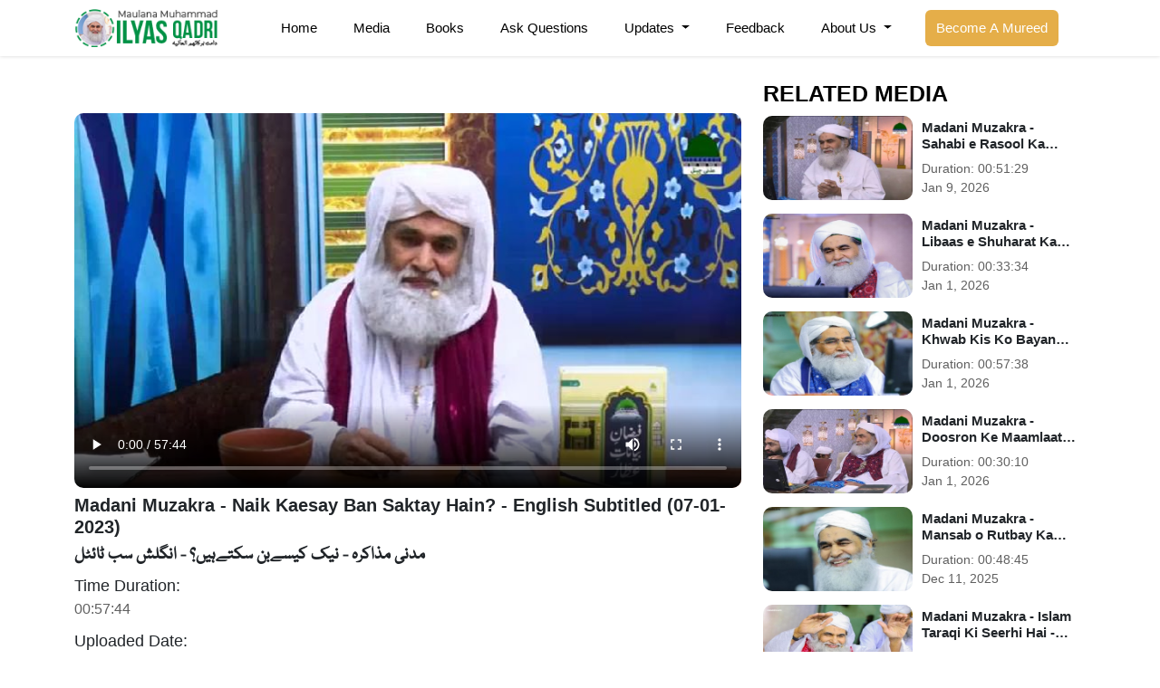

--- FILE ---
content_type: text/html;charset=UTF-8
request_url: https://ilyasqadri.com/medialibrary/130609
body_size: 9767
content:
	<!doctype html>
<!--[if lt IE 7 ]> <html class="ie6"> <![endif]-->
<!--[if IE 7 ]>    <html class="ie7"> <![endif]-->
<!--[if IE 8 ]>    <html class="ie8"> <![endif]-->
<!--[if IE 9 ]>    <html class="ie9"> <![endif]-->
<!--[if (gt IE 9)|!(IE)]><!--><html class="" style="margin-right: 0px !important;"> <!--<![endif]-->
<head>


	<!-- Google Tag Manager -->
<script>(function(w,d,s,l,i){w[l]=w[l]||[];w[l].push({'gtm.start':
			new Date().getTime(),event:'gtm.js'});var f=d.getElementsByTagName(s)[0],
		j=d.createElement(s),dl=l!='dataLayer'?'&l='+l:'';j.async=true;j.src=
		'https://www.googletagmanager.com/gtm.js?id='+i+dl;f.parentNode.insertBefore(j,f);
})(window,document,'script','dataLayer','GTM-5HVQFJQ');</script>
<!-- End Google Tag Manager -->
<!-- Home Page build date & version -->

<!-- Downloads build date & version -->

<!-- Prayer timing build date & version -->

<!-- Books library build date & version -->

<!-- Media library build date & version -->

<!-- Gallery build date & version -->

<!-- News/Updates build date & version -->

<!-- Career portal build date & version -->

<!-- Pamphlet build date & version -->

<!-- Blog build date & version -->

<!-- Donation build date & version -->

<!-- Radio build date & version -->

<!-- Mahnama build date & version -->

<!-- FarzUloom build date & version -->





<meta http-equiv="Content-Type" content="text/html; charset=utf-8" />
<meta http-equiv="X-UA-Compatible" content="IE=edge">
<meta name="viewport" content="width=device-width, initial-scale=1">

<!-- Google Webmaster tools: -->
<meta name="google-site-verification" content="c66k3U3KL3jNGkIgkjP9-mWUdBz-1SRl0weWWd3AeAE" />
<!-- Bing Webmaster tool: -->
<meta name="msvalidate.01" content="8864D974CB4B2A6626B6880459DD5A5F" />

	
<meta name="Keywords" content=" ">
<meta name="description" content="مدنی مذاکرہ - نیک کیسےبن سکتےہیں؟ - انگلش سب ٹائٹل"> 
<meta property="og:image" content="https://data2.dawateislami.net/download/media-images/130609.jpg">
<title>Madani Muzakra - Naik Kaesay Ban Saktay Hain? - English Subtitled (07-01-2023)</title>


<link  href="https://ilyasqadri.com/medialibrary/130609" rel="canonical">
    
    
	<link rel="stylesheet" href="/resources/css/bootstrap.min.css?1.3.1">
	<link href="https://cdnjs.cloudflare.com/ajax/libs/font-awesome/6.0.0-beta3/css/all.min.css" rel="stylesheet"
		  integrity="sha384-5e2ESR8Ycmos6g3gAKr1Jvwye8sW4U1u/cAKulfVJnkakCcMqhOudbtPnvJ+nbv7" crossorigin="anonymous">
	<link rel="stylesheet" href="/resources/css/magnific-popup.min.css?1.3.1">
	<link rel="stylesheet" href="/resources/css/owl-carousel.min.css?1.3.1">
	<link rel="stylesheet" href="/resources/css/owl-theme-default.min.css?1.3.1">
	<link rel="stylesheet" href="/resources/css/n-style.css?1.3.1">
	<link rel="stylesheet" href="/resources/css/custom-style.css?1.3.1">
	<link rel="stylesheet" href="/resources/css/jquery.fancybox.min.css?1.3.1">
	<link rel="stylesheet" href="/resources/css/magnific-popup.min.css?1.3.1">



	<link rel="stylesheet" href="/resources/css/animate.css?1.3.1">







 	<link rel="shortcut icon" href="/resources/img/favicon.ico"?1.3.1" type="image/x-icon"/>
    
	

	<!-- CSS LINKS -->

	

	<link rel="stylesheet" type="text/css" href="/resources/css/nafees_nastaleeq.css?1.3.1">

	<link rel="stylesheet" type="text/css" href="/resources/css/al_mushaf.css?1.3.1">


	<link rel="stylesheet" type="text/css" href="/resources/css/proximafonts.css?1.3.1">


	

	<link rel="stylesheet" type="text/css" href="/resources/css/slider2.css?1.3.1">

	<!-- SCRIPT LINKS JQUERY -->


	<script src="/resources/js/jquery.min.js?1.3.1"></script>


	

	<script type="text/javascript" src="/resources/js/share.js?1.3.1"></script>
	 <script src="/resources/js/jquery.flexisel.js?1.3.1"></script>
	 
	
	<script type="text/javascript">	
						
				var appContext = "https://www.ilyasqadri.com/";
	</script>
	

	<script type="text/javascript">
	  $(document).ready(function(){
	   // Add smooth scrolling on all links inside the navbar

	  $("#scrolll a").on('click', function(event) {
		// Make sure this.hash has a value before overriding default behavior
		if (this.hash !== "") {
		  // Prevent default anchor click behavior
		  event.preventDefault();

		  // Store hash
		  var hash = this.hash;

		  // Using jQuery's animate() method to add smooth page scroll
		  // The optional number (800) specifies the number of milliseconds it takes to scroll to the specified area
		  $('html, body').animate({
			scrollTop: $(hash).offset().top
		  }, 800, function(){

			// Add hash (#) to URL when done scrolling (default click behavior)
			window.location.hash = hash;
		  });
		}  // End if
	  });




	  });


	</script>

    <!-- Global site tag (gtag.js) - Google Analytics -->
    <script async src="https://www.googletagmanager.com/gtag/js?id=UA-63857935-1"></script>
    <script>
        window.dataLayer = window.dataLayer || [];
        function gtag(){dataLayer.push(arguments);}
        gtag('js', new Date());

        gtag('config', 'UA-63857935-1');
    </script>
<script type="application/ld+json">
{
  "@context": "http://schema.org",
  "@type": "Person",
  "name": "Muhammad Ilyas Qadri",
  "url": "https://www.ilyasqadri.com",
  "sameAs": [
    "https://www.facebook.com/IlyasQadriZiaee",
    "https://twitter.com/ilyasqadriziaee",
    "https://www.instagram.com/ilyasqadriziaee",
    "https://www.youtube.com/IlyasQadriZiaee"
  ]
}
</script>


</head>
<body id="scrolll" style="display: none">
<!-- Google Tag Manager (noscript) -->
<noscript><iframe src="https://www.googletagmanager.com/ns.html?id=GTM-5HVQFJQ"
				  height="0" width="0" style="display:none;visibility:hidden"></iframe></noscript>
<!-- End Google Tag Manager (noscript) -->
	  <div>
   
<style>
    .logo-img-div{
        height: 100%;
        display: flex;
        align-items: center;
        justify-content: center;
    }
    @media(max-width: 992px){
        .nav-responsive{
            justify-content: space-between !important;
        }
    }

</style>







<section class="navbar_section">
    <div class="container">
        <div class="row">
            <div class="col-2 text-end">
                <div class="logo-img-div">
                    <a href="/"><img src="/resources/img/ameer/logo.png" alt="main_logo" class="img-fluid logo"></a>
                </div>
            </div>
            <div class="col-10">
                <nav class="navbar navbar-expand-lg">
                    <button class="navbar-toggler" type="button" data-bs-toggle="collapse" data-bs-target="#navbarSupportedContent" aria-controls="navbarSupportedContent" aria-expanded="false" aria-label="Toggle navigation">
                        <span class="navbar-toggler-icon"></span>
                    </button>
                    <div class="collapse navbar-collapse justify-content-center" id="navbarSupportedContent">
                        <ul class="navbar-nav mb-2 mb-lg-0">
                            <li class="nav-item">
                                <a class="nav-link" aria-current="page" href="/">Home</a>
                            </li>
                            <li class="nav-item">
                                <a class="nav-link" aria-current="page" href="/medialibrary">Media</a>
                            </li>
                            <li class="nav-item">
                                <a class="nav-link" aria-current="page" href="/bookslibrary/?lang=ur">Books</a>
                            </li>
                            <li class="nav-item">
                                <a class="nav-link" href="/askquestion">Ask Questions</a>
                            </li>
                            <li class="nav-item dropdown">
                                <a class="nav-link dropdown-toggle" href="javascript:void(0);" id="navbarDropdown" role="button" data-bs-toggle="dropdown" aria-expanded="false">
                                    Updates
                                </a>
                                <ul class="dropdown-menu mb-3" aria-labelledby="navbarDropdown">
                                    <li><a class="dropdown-item" href="https://news.dawateislami.net/category/bapa-updates">Latest Updates</a></li>
                                    <li><a class="dropdown-item" href="https://news.dawateislami.net/category/madani-muzakra">Madani Muzakarah </a></li>
                                    <li><a class="dropdown-item" href="https://news.dawateislami.net/category/tazyat">Taziyat o Ayadat </a></li>
                                    <li><a class="dropdown-item" href="https://news.dawateislami.net/category/pagamat">Messages </a></li>
                                    <li><a class="dropdown-item" href="https://news.dawateislami.net/category/amer-e-ahl-e-sunnat-ki-threerat">Written Quotes </a></li>
                                    <li><a class="dropdown-item" href="https://news.dawateislami.net/category/haftawar-madani-risala">Weekly Booklets</a></li>
                                </ul>
                            </li>
                            <li class="nav-item">
                                <a class="nav-link" aria-current="page" href="/feedback">Feedback</a>
                            </li>
                            <li class="nav-item dropdown">
                                <a class="nav-link dropdown-toggle" href="javascript:void(0);" id="navbarDropdown" role="button" data-bs-toggle="dropdown" aria-expanded="false">
                                    About Us
                                </a>
                                <ul class="dropdown-menu" aria-labelledby="navbarDropdown">
                                    <li><a class="dropdown-item" href="/introduction">Introduction</a></li>
                                    <li><a class="dropdown-item" href="/spiritual">Spiritual Life</a></li>
                                </ul>
                            </li>
                            <li class="nav-item nav-sh d-none">
                                <span class="nav-search-icon"> <i class="fas fa-magnifying-glass"></i></span>
                            </li>
                            <li class="nav-item">
                                <a href="https://www.dawateislami.net/rohaniilaj/mureed"> <button class="btn btn-outline-success" type="submit">Become A Mureed</button></a>
                            </li>
                        </ul>
                    </div>
                </nav>
            </div>
        </div>
    </div>
</section>
<section class="mobile_section">
    <div class="container">
        <div class="row">
            <!-- <div class="col-6 mt-4 mb-3">
               <a href="javascript:void(0);"><img src="./assets/images/mobile_logo.webp" alt="mobile_logo" class="img-fluid logo"></a>
            </div> -->
            <div class="col-12">
                <nav class="navbar navbar-expand-lg nav-responsive">
                    <div class="logo-img-div">
                        <a href="/"><img src="/resources/img/ameer/logo-mb.png" alt="main_logo" class="img-fluid logo nav-mb-logo"></a>
                    </div>
                    <button class="navbar-toggler collapsed" type="button" data-bs-toggle="collapse" data-bs-target="#navbarSupportedContent" aria-controls="navbarSupportedContent" aria-expanded="true" aria-label="Toggle navigation">
                        <!-- Custom Span Tags -->
                        <span class="custom-toggler-span-1"></span>
                        <span class="custom-toggler-span-2"></span>
                        <span class="custom-toggler-span-3"></span>
                    </button>
                    <div class="collapse navbar-collapse" id="navbarSupportedContent">
                        <ul class="navbar-nav mb-2 mb-lg-0">
                            <li class="nav-item">
                                <a class="nav-link" aria-current="page" href="/">Home</a>
                            </li>
                            <li class="nav-item">
                                <a class="nav-link" aria-current="page" href="/medialibrary">Media</a>
                            </li>
                            <li class="nav-item">
                                <a class="nav-link" aria-current="page" href="/bookslibrary/?lang=ur">Books</a>
                            </li>
                            <li class="nav-item">
                                <a class="nav-link" href="/askquestion">Ask Questions</a>
                            </li>
                            <li class="nav-item dropdown">
                                <a class="nav-link dropdown-toggle" href="javascript:void(0);" id="navbarDropdown" role="button" data-bs-toggle="dropdown" aria-expanded="false">
                                    Updates
                                </a>
                                <ul class="dropdown-menu mb-3" aria-labelledby="navbarDropdown">
                                    <li><a class="dropdown-item" href="https://news.dawateislami.net/category/bapa-updates">Latest Updates</a></li>
                                    <li><a class="dropdown-item" href="https://news.dawateislami.net/category/madani-muzakra">Madani Muzakarah </a></li>
                                    <li><a class="dropdown-item" href="https://news.dawateislami.net/category/tazyat">Taziyat o Ayadat </a></li>
                                    <li><a class="dropdown-item" href="https://news.dawateislami.net/category/pagamat">Messages </a></li>
                                    <li><a class="dropdown-item" href="https://news.dawateislami.net/category/amer-e-ahl-e-sunnat-ki-threerat">Written Quotes </a></li>
                                    <li><a class="dropdown-item" href="https://news.dawateislami.net/category/haftawar-madani-risala">Weekly Booklets</a></li>
                                </ul>
                            </li>
                            <li class="nav-item">
                                <a class="nav-link" aria-current="page" href="/feedback">Feedback</a>
                            </li>
                            <li class="nav-item dropdown">
                                <a class="nav-link dropdown-toggle" href="javascript:void(0);" id="navbarDropdown" role="button" data-bs-toggle="dropdown" aria-expanded="false">
                                    About Us
                                </a>
                                <ul class="dropdown-menu mb-3" aria-labelledby="navbarDropdown">
                                    <li><a class="dropdown-item" href="/introduction">Introduction</a></li>
                                    <li><a class="dropdown-item" href="/spiritual">Spiritual Life</a></li>
                                </ul>
                            </li>
                            <li class="nav-item nav-sh d-none">
                                <span class="nav-search-icon"> <i class="fas fa-magnifying-glass"></i></span>
                            </li>
                            <li class="nav-item">
                                <a href="https://www.dawateislami.net/rohaniilaj/mureed"> <button class="btn btn-outline-success" type="submit">Become A Mureed</button></a>
                            </li>
                        </ul>
                    </div>
                </nav>
            </div>
        </div>
    </div>
</section>






   </div>
	 	
    	
    <!-- Header Section-->
        
	

<style>
	.related-ov::-webkit-scrollbar {
		width: 5px;
	}
	.related-ov::-webkit-scrollbar-track {
		box-shadow: inset 0 0 0px #5f5d5d;
		background: #e4e4e4;
		border-radius: 5px;
	}
	.related-ov::-webkit-scrollbar-thumb {
		background: #009146;
		border-radius: 5px;
	}
	p{
		margin-bottom: 0px;
	}
	.detail-vid video{
		aspect-ratio: 743/418;
	}
	.detail-vid-content h2{
		font-size: 20px;
		font-weight: 600;
	}
	.vid-main-box{
		margin-top: 47px;
	}
	.detail-vid video{
		border-radius: 10px;
		overflow: hidden;
	}
	.detail-ur-text{
		font-family: 'nafees_web_naskhshipped';
	}
	.vd-details{
		margin-bottom: 10px;
	}
	.vd-details p:nth-child(1){
		font-size: 18px;
	}
	.vd-details p:nth-child(2){
		color: #606060;
	}
	.vid-details-btns{
		display: flex;
		gap: 10px;
		margin-top: 10px;
		flex-wrap: wrap;
	}
	.vid-details-btns button{
		border: none;
		background-color: #009146;
		color: white;
		border-radius: 5px;
		min-width: 100px;
		padding: 4px 8px;
		transition: 0.3s;
		white-space: nowrap;
	}
	.vid-details-btns button:hover{
		background-color: #e5ae49;
	}
	.related-ov{
		max-height: 750px;
		overflow: auto;
	}
	.related-vid-item{
		display: flex;
		/* background: #f1f1f1; */
		border-radius: 10px;
		display: flex;
		justify-content: center;
		align-items: center;
		padding: 0px 10px 0px 0px;
		margin-bottom: 15px;
	}
	.related-vid-item:last-child {
		margin-bottom: 0px;

	}
	.rel-item-img{
		width: 235px;
		margin-right: 10px;
		border-radius: 10px;
		overflow: hidden;
		aspect-ratio: 16/9;
	}
	.rel-item-content{
		width: 70%;
	}
	.rel-item-img img{
		width: 100%;
		aspect-ratio: 16/9;
	}
	.related-heading h2{
		margin: 0px 0px 10px 0px;
		font-size: 25px;
		margin: 10px 0 10px;
		font-weight: 700;
		text-transform: uppercase;
		color: black;
	}
	.rel-item-content h3{
		font-size: 15px;
		font-weight: bold;
		display: -webkit-box;
		-webkit-line-clamp: 2;
		-webkit-box-orient: vertical;
		overflow: hidden;
		color: #212529;
	}
	.rel-item-content p{
		font-size: 14px;
		color: #606060;
	}
	.rel-item-content a{
		color: black;
	}
	iframe{
		width: 100%;
		border-radius: 10px;
		aspect-ratio: 743 / 418;
		height: unset;
	}
	@media(max-width: 992px){
		.vid-main-box{
			margin-top: 15px;
		}
		.related-vid-sec{
			margin-top: 15px;
		}
	}
	@media(max-width: 576px){
		.related-ov::-webkit-scrollbar {
			width: 5px;
		}
		.related-ov::-webkit-scrollbar-track {
			box-shadow: none;
			background: white;
		}
		.related-ov::-webkit-scrollbar-thumb {
			background: white;
		}
		.related-vid-sec {
			margin-top: 10px;
			border-top: 1px solid #8080803b;
			padding-top: 5px;
		}
	}
</style>
<section class="media-detail-sec my-lg-3 my-2">
	<div class="container">
		<div class="col-12">
			<div class="row">
				<div class="col-lg-8">
					<div class="vid-main-box">
						<div class="detail-vid w-100">

														<style>
	video{
		width: 100%;
	}
</style>


						<video onplay="playVideo(130609,'Madani Muzakra - Naik Kaesay Ban Saktay Hain? - English Subtitled (07-01-2023)')" class="embed-responsive-item mp4player"   controls poster="https://data2.dawateislami.net/download/media-images/130609.jpg">
			<source src="https://data2.dawateislami.net/download/madani_muzakra/ur/mp4/2023/130609.mp4" type="video/mp4">
			Your browser does not support HTML5 video.
		</video>
			

						</div>
						<div class="detail-vid-content">
							<h2>Madani Muzakra - Naik Kaesay Ban Saktay Hain? - English Subtitled (07-01-2023)</h2>
							<h2 class="detail-ur-text">مدنی مذاکرہ - نیک کیسےبن سکتےہیں؟ - انگلش سب ٹائٹل</h2>
							<div class="vd-details">
								<p>Time Duration:</p>
								<p>00:57:44</p>
							</div>
							<div class="vd-details">
								<p>Uploaded Date:</p>
								<p>Jun 1, 2023</p>
							</div>
							<div class="vd-details">
								<p>Download In:</p>

								<div class="vid-details-btns">

									

									
										<button onclick="downloadURL('https://data2.dawateislami.net/download/madani_muzakra/ur/mp4/2023/130609.mp4?fn=Madani Muzakra - Naik Kaesay Ban Saktay Hain? - English Subtitled (07-01-2023)', 'Madani Muzakra - Naik Kaesay Ban Saktay Hain? - English Subtitled (07-01-2023)', 130609, 'All');">MP4<span class="ms-2"><i class="fa fa-file-video"></i></span></button>
										<button onclick="downloadURL('https://data2.dawateislami.net/download/madani_muzakra/ur/mp3/2023/130609.mp3?fn=Madani Muzakra - Naik Kaesay Ban Saktay Hain? - English Subtitled (07-01-2023)', 'Madani Muzakra - Naik Kaesay Ban Saktay Hain? - English Subtitled (07-01-2023)', 130609, 'All');">MP3<span class="ms-2"><i class="fa fa-file-audio"></i></span></button>

									
								
																	<a href="/medialibrary/130609/audio/true">
    									<button class="btn-video-more mp3btn">Switch To MP3 <i class="fa fa-play" aria-hidden="true"></i>
    									</button>
									</a>
								

									<a class="share__btn" onclick="shareFunc('https:\/\/dawateislami.net\/')"> <button >Share <span class="ms-2"><i class="fa fa-share"></i></span></button></a>
								</div>
							</div>

						</div>
					</div>
				</div>

				<div class="col-lg-4 mb-3">
									<div class="related-vid-sec">
						<div class="related-heading">
							<h2>Related Media</h2>
						</div>
						<div class="related-ov">
															<div class="related-vid-item">
									<div class="rel-item-img">
										<a href="/medialibrary/172692"><img class="w-100" src="https://data2.dawateislami.net/download/media-images/172692.jpg" alt=""></a>
									</div>
									<div class="rel-item-content">
										<a href="/medialibrary/172692"><h3>Madani Muzakra - Sahabi e Rasool Ka Adab Ka Andaz Kesa Ho? - English Subtitled (21-12-2024)</h3></a>
										<p>Duration: <span>00:51:29</span></p>
										<p>Jan 9, 2026</p>
									</div>
								</div>
															<div class="related-vid-item">
									<div class="rel-item-img">
										<a href="/medialibrary/172507"><img class="w-100" src="https://data2.dawateislami.net/download/media-images/172507.jpg" alt=""></a>
									</div>
									<div class="rel-item-content">
										<a href="/medialibrary/172507"><h3>Madani Muzakra - Libaas e Shuharat Ka Azaab - English Subtitled (16-04-2023)</h3></a>
										<p>Duration: <span>00:33:34</span></p>
										<p>Jan 1, 2026</p>
									</div>
								</div>
															<div class="related-vid-item">
									<div class="rel-item-img">
										<a href="/medialibrary/172506"><img class="w-100" src="https://data2.dawateislami.net/download/media-images/172506.jpg" alt=""></a>
									</div>
									<div class="rel-item-content">
										<a href="/medialibrary/172506"><h3>Madani Muzakra - Khwab Kis Ko Bayan Kar Saktay Hain? - English Subtitled (14-12-2024)</h3></a>
										<p>Duration: <span>00:57:38</span></p>
										<p>Jan 1, 2026</p>
									</div>
								</div>
															<div class="related-vid-item">
									<div class="rel-item-img">
										<a href="/medialibrary/172505"><img class="w-100" src="https://data2.dawateislami.net/download/media-images/172505.jpg" alt=""></a>
									</div>
									<div class="rel-item-content">
										<a href="/medialibrary/172505"><h3>Madani Muzakra - Doosron Ke Maamlaat Ki Toh Mein Na Parhein - English Subtitled (07-12-2024)</h3></a>
										<p>Duration: <span>00:30:10</span></p>
										<p>Jan 1, 2026</p>
									</div>
								</div>
															<div class="related-vid-item">
									<div class="rel-item-img">
										<a href="/medialibrary/171774"><img class="w-100" src="https://data2.dawateislami.net/download/media-images/171774.jpg" alt=""></a>
									</div>
									<div class="rel-item-content">
										<a href="/medialibrary/171774"><h3>Madani Muzakra - Mansab o Rutbay Ka Khoaf Kaise Khatam Ho? - English Subtitled (16-11-2024)</h3></a>
										<p>Duration: <span>00:48:45</span></p>
										<p>Dec 11, 2025</p>
									</div>
								</div>
															<div class="related-vid-item">
									<div class="rel-item-img">
										<a href="/medialibrary/171771"><img class="w-100" src="https://data2.dawateislami.net/download/media-images/171771.jpg" alt=""></a>
									</div>
									<div class="rel-item-content">
										<a href="/medialibrary/171771"><h3>Madani Muzakra - Islam Taraqi Ki Seerhi Hai - English Subtitled (23-11-2024)</h3></a>
										<p>Duration: <span>00:38:34</span></p>
										<p>Dec 11, 2025</p>
									</div>
								</div>
															<div class="related-vid-item">
									<div class="rel-item-img">
										<a href="/medialibrary/171770"><img class="w-100" src="https://data2.dawateislami.net/download/media-images/171770.jpg" alt=""></a>
									</div>
									<div class="rel-item-content">
										<a href="/medialibrary/171770"><h3>Madani Muzakra - Afwaayein Phailane Wale Log - English Subtitled (30-11-2024)</h3></a>
										<p>Duration: <span>00:59:20</span></p>
										<p>Dec 11, 2025</p>
									</div>
								</div>
															<div class="related-vid-item">
									<div class="rel-item-img">
										<a href="/medialibrary/170911"><img class="w-100" src="https://data2.dawateislami.net/download/media-images/170911.jpg" alt=""></a>
									</div>
									<div class="rel-item-content">
										<a href="/medialibrary/170911"><h3>Madani Muzakra - Jawab Dene Mein Jaldi Na Karein - English Subtitled (19-10-2024)</h3></a>
										<p>Duration: <span>01:03:03</span></p>
										<p>Nov 20, 2025</p>
									</div>
								</div>
															<div class="related-vid-item">
									<div class="rel-item-img">
										<a href="/medialibrary/170910"><img class="w-100" src="https://data2.dawateislami.net/download/media-images/170910.jpg" alt=""></a>
									</div>
									<div class="rel-item-content">
										<a href="/medialibrary/170910"><h3>Madani Muzakra - Bachon Mein Neki Ka Shoq Kaise Barhaayen? - English Subtitled (09-11-2024)</h3></a>
										<p>Duration: <span>00:33:22</span></p>
										<p>Nov 20, 2025</p>
									</div>
								</div>
															<div class="related-vid-item">
									<div class="rel-item-img">
										<a href="/medialibrary/170230"><img class="w-100" src="https://data2.dawateislami.net/download/media-images/170230.jpg" alt=""></a>
									</div>
									<div class="rel-item-content">
										<a href="/medialibrary/170230"><h3>Madani Muzakra - "Main Main" Ko Choro, Aajzi Ikhtiyar Karo - English Subtitled (12-10-2024)</h3></a>
										<p>Duration: <span>00:53:17</span></p>
										<p>Nov 5, 2025</p>
									</div>
								</div>
															<div class="related-vid-item">
									<div class="rel-item-img">
										<a href="/medialibrary/170229"><img class="w-100" src="https://data2.dawateislami.net/download/media-images/170229.jpg" alt=""></a>
									</div>
									<div class="rel-item-content">
										<a href="/medialibrary/170229"><h3>Madani Muzakra - Dua Qabool Hone Ke Mukhtalif Andaz - English Subtitled (05-10-2024)</h3></a>
										<p>Duration: <span>00:55:58</span></p>
										<p>Nov 5, 2025</p>
									</div>
								</div>
															<div class="related-vid-item">
									<div class="rel-item-img">
										<a href="/medialibrary/169619"><img class="w-100" src="https://data2.dawateislami.net/download/media-images/169619.jpg" alt=""></a>
									</div>
									<div class="rel-item-content">
										<a href="/medialibrary/169619"><h3>Madani Muzakra - Waaz o Naseehat Sunne Ka Andaz Kaisa Ho? - English Subtitled (24-08-2024)</h3></a>
										<p>Duration: <span>00:39:12</span></p>
										<p>Oct 22, 2025</p>
									</div>
								</div>
															<div class="related-vid-item">
									<div class="rel-item-img">
										<a href="/medialibrary/168894"><img class="w-100" src="https://data2.dawateislami.net/download/media-images/168894.jpg" alt=""></a>
									</div>
									<div class="rel-item-content">
										<a href="/medialibrary/168894"><h3>Madani Muzakra - Paidal Chalne Ki Aadat Banaen - English Subtitled (28-09-2024)</h3></a>
										<p>Duration: <span>00:55:05</span></p>
										<p>Oct 6, 2025</p>
									</div>
								</div>
															<div class="related-vid-item">
									<div class="rel-item-img">
										<a href="/medialibrary/168892"><img class="w-100" src="https://data2.dawateislami.net/download/media-images/168892.jpg" alt=""></a>
									</div>
									<div class="rel-item-content">
										<a href="/medialibrary/168892"><h3>Madani Mazaakra - Qaul O Fal Mein Tazad Na Rakhein - English Subtitled (17-08-2024)</h3></a>
										<p>Duration: <span>00:56:13</span></p>
										<p>Oct 6, 2025</p>
									</div>
								</div>
															<div class="related-vid-item">
									<div class="rel-item-img">
										<a href="/medialibrary/167797"><img class="w-100" src="https://data2.dawateislami.net/download/media-images/167797.jpg" alt=""></a>
									</div>
									<div class="rel-item-content">
										<a href="/medialibrary/167797"><h3>Madani Muzakra - Zillat Wale Sawal Se Bache - English Subtitled (21-09-2024)</h3></a>
										<p>Duration: <span>00:43:34</span></p>
										<p>Sep 12, 2025</p>
									</div>
								</div>
															<div class="related-vid-item">
									<div class="rel-item-img">
										<a href="/medialibrary/167796"><img class="w-100" src="https://data2.dawateislami.net/download/media-images/167796.jpg" alt=""></a>
									</div>
									<div class="rel-item-content">
										<a href="/medialibrary/167796"><h3>Madani Muzakra - Nafarman Aulad Ko Farmabardar Banane Ka Tarika - English Subtitled (07-09-2024)</h3></a>
										<p>Duration: <span>00:49:41</span></p>
										<p>Sep 12, 2025</p>
									</div>
								</div>
															<div class="related-vid-item">
									<div class="rel-item-img">
										<a href="/medialibrary/167795"><img class="w-100" src="https://data2.dawateislami.net/download/media-images/167795.jpg" alt=""></a>
									</div>
									<div class="rel-item-content">
										<a href="/medialibrary/167795"><h3>Madani Muzakra - Doosron Ke Kaam Mein Aib Nikalna - English Subtitled (10-08-2024)</h3></a>
										<p>Duration: <span>00:56:09</span></p>
										<p>Sep 12, 2025</p>
									</div>
								</div>
															<div class="related-vid-item">
									<div class="rel-item-img">
										<a href="/medialibrary/167794"><img class="w-100" src="https://data2.dawateislami.net/download/media-images/167794.jpg" alt=""></a>
									</div>
									<div class="rel-item-content">
										<a href="/medialibrary/167794"><h3>Madani Muzakra - Ameer e Ahl e Sunnat Ki Betiyon Se Mohabbat - English Subtitled (03-08-2024)</h3></a>
										<p>Duration: <span>00:54:14</span></p>
										<p>Sep 12, 2025</p>
									</div>
								</div>
															<div class="related-vid-item">
									<div class="rel-item-img">
										<a href="/medialibrary/167793"><img class="w-100" src="https://data2.dawateislami.net/download/media-images/167793.jpg" alt=""></a>
									</div>
									<div class="rel-item-content">
										<a href="/medialibrary/167793"><h3>Madani Muzakra - Aaj Ke Dour Mein Imaan Zaya Hone Ki Ek Bari Wajah - English Subtitled (14-09-2024)</h3></a>
										<p>Duration: <span>00:15:41</span></p>
										<p>Sep 12, 2025</p>
									</div>
								</div>
															<div class="related-vid-item">
									<div class="rel-item-img">
										<a href="/medialibrary/166589"><img class="w-100" src="https://data2.dawateislami.net/download/media-images/166589.jpg" alt=""></a>
									</div>
									<div class="rel-item-content">
										<a href="/medialibrary/166589"><h3>Madani Muzakra - Rishta Dekhne Ke Liye Jane Wale In Baton Ka Khas Khayal Rakhein - English Subtitled (20-07-2024)</h3></a>
										<p>Duration: <span>01:03:52</span></p>
										<p>Aug 7, 2025</p>
									</div>
								</div>
													</div>
					</div>
								</div>
			</div>
		</div>
	</div>
</section>


















<style>
    .popup ul{
        padding: 0px !important;
    }
    .popup ul a{
        flex: 1;
    }
    ::selection{
        color: #fff;
        background: #7d2ae8;
    }
    .view-modal, .popup{
        position: fixed;
        left: 50%;
    }
    button{
        outline: none;
        cursor: pointer;
        font-weight: 500;
        border-radius: 4px;
        border: 2px solid transparent;
        transition: background 0.1s linear, border-color 0.1s linear, color 0.1s linear;
    }
    .view-modal{
        top: 10%;
        left: 90%;
        color: #e8e4ee;
        font-weight: bold;
        font-size: 18px;
        padding: 10px 25px;
        background: rgb(113, 5, 156);
        transform: translate(-50%, -50%);
    }
    .popup{
        background: rgb(255, 254, 254);
        padding: 25px;
        border-radius: 15px;
        top: 10%;
        max-width: 380px;
        width: 100%;
        opacity: 0;
        pointer-events: none;
        box-shadow: 0px 10px 15px rgba(0,0,0,0.1);
        transform: translate(-50%, -50%) scale(1.2);
        transition: top 0s 0.2s ease-in-out,
        opacity 0.2s 0s ease-in-out,
        transform 0.2s 0s ease-in-out;
        z-index: 9999999;
    }
    .popup.show{
        top: 50%;
        left: 50%;
        opacity: 1;
        pointer-events: auto;
        transform:translate(-50%, -50%) scale(1);
        transition: top 0s 0s ease-in-out,
        opacity 0.2s 0s ease-in-out,
        transform 0.2s 0s ease-in-out;
    }
    .popup :is(header, .icons, .field){
        display: flex;
        align-items: center;
        justify-content: space-between;
    }
    .popup header{
        padding-bottom: 15px;
        border-bottom: 1px solid #ebedf9;
    }
    .popup .icons a:hover{
        color: white !important;
        cursor: pointer;
    }

    .popup span{
        font-size: 21px;
        font-weight: 600;
    }
    .popup .close, .icons a{
        display: flex;
        align-items: center;
        /*border-radius: 50%;*/
        justify-content: center;
        transition: all 0.3s ease-in-out;
    }
    .popup .close{
        color: #878787;
        font-size: 17px;
        background: #f3f3f3;
        height: 33px;
        width: 33px;
        cursor: pointer;
        border-radius: 50%;
    }
    .popup .close:hover{
        background:  #dc3545;
        color: white;

    }
    .popup .content{
        margin: 20px 0;
    }
    .popup .icons{
        margin: 15px 0 20px 0;
        gap: 15px;
    }
    .content p{
        font-size: 16px;
    }
    .content .icons a{
        height: 50px;
        width: 50px;
        font-size: 20px;
        text-decoration: none;
    }
    .icons a i{
        transition: transform 0.3s ease-in-out;
    }
    .icons a:nth-child(1){
        color: #1877F2;
        border-color: #b7d4fb;
    }
    .icons a:nth-child(1):hover{
        background: #1877F2;
    }
    /*.icons a:nth-child(2){*/
    /*    color: #46C1F6;*/
    /*    border-color: #b6e7fc;*/
    /*}*/
    /*.icons a:nth-child(2):hover{*/
    /*    background: #46C1F6;*/
    /*}*/
    /*.icons a:nth-child(3){*/
    /*    color: #e1306c;*/
    /*    border-color: #f5bccf;*/
    /*}*/
    /*.icons a:nth-child(3):hover{*/
    /*    background: #e1306c;*/
    /*}*/
    .icons a:nth-child(2){
        color: #25D366;
        border-color: #bef4d2;
    }
    .icons a:nth-child(2):hover{
        background: #25D366;
    }
    .icons a:nth-child(5){
        color: #e60023;
        border-color: #f194a2;
    }
    .icons a:nth-child(5):hover{
        background: #e60023;
    }
    .icons a:hover{
        color: #fff;
        border-color: transparent;
    }
    .icons a:hover i{
        transform: scale(1.2);
    }
    .content .field{
        margin: 12px 0 -5px 0;
        height: 45px;
        border-radius: 4px;
        padding: 0 5px;
        border: 1px solid #757171;
    }
    .field.active{
        border-color: #7d2ae8;
    }
    .field i{
        width: 50px;
        font-size: 18px;
        text-align: center;
    }
    .field.active i{
        color: #7d2ae8;
    }
    .field input{
        width: 100%;
        height: 100%;
        border: none;
        outline: none;
        font-size: 15px;
    }
    .field button{
        color: #fff;
        padding: 5px 18px;
        background: #7d2ae8;
    }
    .field button:hover{
        background: #8d39fa;
    }
    .popupMain.show{
        position: fixed;
        width: 100%;
        height: 100%;
        top: 0;
        left: 0;
        background: #00000075;
        z-index: 9999999;
        cursor: pointer;
        backdrop-filter: blur(10px);
    }
    @media (max-width: 420px) {
        .popup{
            width: 95%;
        }
    }
</style>

<div class="popupMain" onclick="shareFunClose();">

</div>
<div class="popup">
    <header>
        <span>Share</span>
        <div class="close" onclick="shareFunClose();"><i class="fa fa-times"></i></div>
    </header>
    <div class="content">
        <p>Share this link via</p>
        <ul class="icons">
            <a onclick="facebook()"><i class="fab fa-facebook-f"></i></a>
            <a onclick="whatsapp()"><i class="fab fa-whatsapp"></i></a>
        </ul>
    </div>
</div>


<script>
    // function linkedIN(){
    //     var height = 600, width = 600;
    //     var leftPosition, topPosition;
    //     //Allow for borders.
    //     leftPosition = (window.screen.width / 2) - ((width / 2) + 10);
    //     //Allow for title and status bars.
    //     topPosition = (window.screen.height / 2) - ((height / 2) + 50);
    //     var windowFeatures = "status=no,height=" + height + ",width=" + width + ",resizable=yes,left=" + leftPosition + ",top=" + topPosition + ",screenX=" + leftPosition + ",screenY=" + topPosition + ",toolbar=no,menubar=no,scrollbars=no,location=no,directories=no";
    //     u=location.href;
    //     t=document.title;
    //     window.open("https://www.linkedin.com/shareArticle?mini=true&url="+encodeURIComponent(u)+'&title='+encodeURIComponent(t)+'&source='+encodeURIComponent(u),'sharer', windowFeatures);
    //     return false;
    // }

    function shareFunc() {
            $(".popup").toggleClass("show"), $(".popupMain").toggleClass("show")
        }

    function shareFunClose() {
            $(".popup").toggleClass("show"), $(".popupMain").toggleClass("show")
        }

    function facebook(){
        share("https://www.facebook.com/sharer/sharer.php?u=");
    }

    function twitter(){
        share("https://twitter.com/home?status="+encodeURIComponent(t) + " ");
    }

    function whatsapp() {
            share("https://api.whatsapp.com/send?text=")
        }

    // function googlePlus(){
    //     share("https://plus.google.com/share?url=");
    // }

    u=location.href;
    t=document.title;

    function share(link)
    {
        var height = 600, width = 600;
        var leftPosition, topPosition;
        //Allow for borders.
        leftPosition = (window.screen.width / 2) - ((width / 2) + 10);
        //Allow for title and status bars.
        topPosition = (window.screen.height / 2) - ((height / 2) + 50);
        var windowFeatures = "status=no,height=" + height + ",width=" + width + ",resizable=yes,left=" + leftPosition + ",top=" + topPosition + ",screenX=" + leftPosition + ",screenY=" + topPosition + ",toolbar=no,menubar=no,scrollbars=no,location=no,directories=no";
        window.open(link+encodeURIComponent(u),'sharer', windowFeatures);
        return false;
    }
</script>



<style>
	.footer-sec{
		background-color: #111;
		color: white;
	}
	.footer-sec a{
		text-decoration: none;
		color: white;
		transition: 0.3s;
	}
	.footer-sec a:hover {
		color: #009146;
	}
	.footer-sec ul{
		padding: 0px;
	}
	.footer-sec ul li{
		list-style: none;
		line-height: 28px;
	}
	.ft-second{
		width: fit-content;
		margin: 0px auto;

	}
	.ft-third{
		display: flex;
		flex-direction: column;
		width: fit-content;
		margin: 0px auto;
	}
	.ft-third img{
		width: 150px;
		aspect-ratio: 69 / 20;
	}
	.copyrights{
		border-top: 1px solid white;
		padding: 10px;
	}
	.footer-social{
		display: flex;
		align-items: center;
		gap: 0px 15px;
	}
	.footer-social span{
		color: white;
	}
	.footer-social span i{
		color: #797979 !important; ;
		font-size: 25px !important;
		margin: 0px !important;
		transition: 0.3s;
	}
	.footer-social span i:hover{
		color: #009146 !important;
	}
	@media(max-width: 768px){
		.ft-second{
			margin: 0px;

		}
		.ft-third{
			margin: 0px;
		}
	}
	@media(max-width: 576px){
		.ft-second{
			margin: 10px 0px 0px 0px;

		}
		.ft-third{
			margin: 10px 0px 15px 0px;
		}
	}
</style>
<section class="footer-sec">
		<div class="container pt-4">
			<div class="col-12">
				<div class="row">
					<div class="col-md-4 col-sm-12 col-12">
						<div class="ft-first">
								<a href="/"><img src="/resources/img/ameer/footer-log.png" alt="footer_logo" loading="lazy" class="img-fluid footer_logo"></a>
							<p class="mt-3 mb-2">The one who has moved and motivated the heart and mind of people towards righteousness and virtuous deeds</p>
							<div class="footer-social mb-2">
								<span><a class="nav-link" href="https://www.facebook.com/Maulanailyasqadriclips" target="_blank"><i class="fab fa-facebook-square"></i></a></span>
								<span><a class="nav-link" href=" https://www.youtube.com/IlyasQadriZiaee" target="_blank"><i class="fab fa-youtube"></i></a></span>
								<span><a class="nav-link" href="https://www.instagram.com/ilyasqadriziaee/" target="_blank"><i class="fab fa-instagram"></i></a></span>
							</div>
						</div>
					</div>
					<div class="col-md-4 col-sm-6 col-12">
						<div class="ft-second">
							<h4>USEFUL LINKS</h4>
							<ul>
								<li>
									<a href="/downloads">Faizan-E-Ilm PDF</a>
								</li>
								<li>
									<a href="https://www.dawateislami.net/magazine/ur/archive/madani-muzakra-k-sawal-jawab">Questions & Answers</a>
								</li>
								<li>
									<a href="/spiritual">Spiritual Life</a>
								</li>
								<li>
									<a href="https://www.dawateislami.net/rohaniilaj/mureed">Become a Mureed</a>
								</li>
							</ul>
						</div>
					</div>
					<div class="col-md-4 col-sm-6 col-12">
							<div class="ft-third">
								<h4>MOBILE APPS</h4>
								<a class="my-2" href="https://play.google.com/store/apps/details?id=com.dawateislami.molanailyasqadri&hl=en"><img src="/resources/img/ameer/google-play.webp" alt="footer_logo" loading="lazy" class="img-fluid footer_logo"></a>
								<a href="https://itunes.apple.com/pk/app/maulana-muhammad-ilyas-qadri/id979818437?mt=8"><img src="/resources/img/ameer/app-store.webp" alt="footer_logo" loading="lazy" class="img-fluid footer_logo mb-3"></a>
							</div>
					</div>
					<div class="col-12 text-center">
						<p style="color: #797979" class="copyrights mb-0">Copyright © 2026 by <span style="color: #009146" class="project_name">I.T. Majlis, Dawat-E-Islami</span></p>
					</div>
			</div>
		</div>
	</div>
</section>
<script src="/resources/js/magnific-popup.min.js"></script>










<!-- Footer Section -->



<script>
	function DownloadMP4(){
		gtag('event', 'downloadMP4', {
			'event_category': 'Media',
			'event_label': 'Madani Muzakra - Naik Kaesay Ban Saktay Hain? - English Subtitled (07-01-2023)',
			'value': 130609
		});
	}

	function DownloadMP3(){
		gtag('event', 'downloadMP3', {
			'event_category': 'Media',
			'event_label': 'Madani Muzakra - Naik Kaesay Ban Saktay Hain? - English Subtitled (07-01-2023)',
			'value': 130609
		});
	}

	$('#videoModal').on('hide.bs.modal', function(e) {    
	    var $if = $(e.delegateTarget).find('iframe');
	    var src = $if.attr("src");
	    $if.attr("src", '/empty.html');
	    $if.attr("src", src);
	});
	
	
	$(document).ready(function(){
	  $(".toolclick").click(function(){
	    $(".tool").toggle();
	  });
	});


	/** function for showing streaming server on buttons onclick */
	function showStreamingServer(streamingServer){
		var id = 130609;
		var url = '/medialibrary/' + 130609;
		if (streamingServer === 'youtube') {
			url += "?stream=yt";
		} else if (streamingServer === 'MML') {
			url += "?stream=mml";
		}
		else{
			url+= "?stream=d2";
		}
		window.location.href = url;
	}
</script>




<script src="/resources/js/bootstrap.bundle.min.js?1.3.1"></script>
<script src="/resources/js/owl.carousel.min.js?1.3.1"></script>
<script src="/resources/js/jquery.fancybox.min.js?1.3.1"></script>
<script src="/resources/js/scripts.js?1.3.1"></script>


<script>
	$(document).ready(function () {
		$('.owl-carousel').owlCarousel({
			loop: true,
			margin: 10,
			nav: true,
			dots: true,
			autoplay: true,
			autoplayTimeout: 3000,
			responsive: {
				0: { items: 1 },
				480: { items: 1 },
				576: { items: 1 },
				640: { items: 1 },
				767: { items: 1 },
				992: { items: 2 },
				1000: { items: 3 }
			}
		});
	});
</script>
<script>
	document.addEventListener("DOMContentLoaded", function () {
		const counters = document.querySelectorAll(".counting");

		counters.forEach(counter => {
			const updateCount = () => {
			const target = +counter.getAttribute("data-count");
		let count = +counter.innerText.replace('+', '');

		const increment = target / 200;

		if (count < target) {
			count += increment;
			counter.innerText = Math.ceil(count) + "+";
			setTimeout(updateCount, 10);
		} else {
			counter.innerText = target + "+";
		}
	};

		updateCount();
	});
	});
</script>
<script>
	$(document).ready(function () {
		$('.gallery img').click(function () {
			const src = $(this).attr('src');
			const modalId = $(this).closest('.gallery').data('modal-id');
			const modal = $(`#${modalId}`);
			modal.find('.lightboxImage').attr('src', src);
			modal.modal('show');
		});
	});
</script>

	<script type="text/javascript" src="/resources/js/custom.js?1.3.1"></script>

</body>
</html>



--- FILE ---
content_type: text/css
request_url: https://ilyasqadri.com/resources/css/slider2.css?1.3.1
body_size: 425
content:

.nbs-flexisel-container {
    position:relative;
    max-width:100%;
}
.nbs-flexisel-ul {
    position:relative;
    width:99999px;
    margin:0px;
    padding:0px;
    list-style-type:none;   
    text-align:center; 
    height:300px; 
}

.nbs-flexisel-inner {
    overflow:hidden;
    float:left;
    width:100%;
    
    
}

.nbs-flexisel-item {
    float:left;
    margin:0px;
    padding:3px;
    cursor:pointer;
    position:relative;
    line-height:0px;
    
}
.nbs-flexisel-item img {
    width: 100%;
    cursor: pointer;
    position: relative;
    
    margin-bottom: 10px;
    max-width:350px;
    max-height:400px;
   
}

/*** Navigation ***/

.nbs-flexisel-nav-left,
.nbs-flexisel-nav-right {
    width: 32px;
    height: 75px; 
    position: absolute;
    cursor: pointer;
    z-index: 100;
    opacity: 1;
}

.nbs-flexisel-nav-left {
    left: 10px;
    background: url(05.png) no-repeat;
    top: 107px!important;
}

.nbs-flexisel-nav-right {
    right: 5px;
    background: url(06.png) no-repeat;
    width:32px;
    height:75px;
}




--- FILE ---
content_type: application/javascript; charset=utf-8
request_url: https://ilyasqadri.com/resources/js/custom.js?1.3.1
body_size: 1503
content:
var processing;
$(document).ready(
	function(e) {
		
		$("#searchbtn").click(function(event) {
				var search = $('#search').val();
				searchBookByText(search);
			
		});
		
	

		$('#search').keypress(function(event) {
			var keycode = (event.keyCode ? event.keyCode : event.which);
			if (keycode == '13') {
				searchBookByText($(this).val());
			}
		});
		
		$('#search').keypress(function(event) {
			var keycode = (event.keyCode ? event.keyCode : event.which);
			if (keycode == '13') {
				searchBook(event);
			}
		});
		
		$('#monthFilter').change(function(event) {
			
//			if($(this).val() != null && $(this).val().trim().length > 0) {
				searchBookByFilter();
//			}
		});
		
		$('#langFilter').change(function(event) {
//			if($(this).val() != null && $(this).val().trim().length > 0) {
				searchBookByFilter();
//			}
		});
		
		$('#catIdFilter').change(function(event) {
//			if($(this).val() != null && $(this).val().trim().length > 0) {
				searchBookByFilter();
//			}
		});
		
		$("#loadMoreBooks").click(function(event) {
			loadMoreBooks();
			$('#loadMoreBooks').attr('disabled', true);
		});
			
			
});

function downloadURL(url, name, mediaId,filetype){
	// console.log('downloadURL :::'+url)

	var isSafari = Object.prototype.toString.call(window.HTMLElement).indexOf('Constructor') > 0;
	var isFirefox = typeof InstallTrigger !== 'undefined';   // Firefox 1.0+
	var isIE = /*@cc_on!@*/false || !!document.documentMode;
	
	/*var answer = confirm ("Are you sure you want to download book " + bookLanguageForDownload + "?")
	if (answer)
	{*/
		//ga('send','event','Media','Download',name, mediaId);
		
		if(isSafari==1||isIE==1){
			window.open(url,'_self');
		}
		else{
			var link = document.createElement("a");
			link.target = "_blank";
			link.download = name;
			// Construct the uri
			var uri = url;
			
			link.href = uri;
			document.body.appendChild(link);
			
			Download(mediaId,name,filetype);
			
			link.click();
			
			// Cleanup the DOM
			document.body.removeChild(link);
			delete link;
		}
//	}
	
}


function downloadBook(url, name, bookId){
	
	var isSafari = Object.prototype.toString.call(window.HTMLElement).indexOf('Constructor') > 0;
	var isFirefox = typeof InstallTrigger !== 'undefined';   // Firefox 1.0+
	var isIE = /*@cc_on!@*/false || !!document.documentMode;
	
	/*var answer = confirm ("Are you sure you want to download book " + bookLanguageForDownload + "?")
	if (answer)
	{*/
		//ga('send','event','Media','Download',name, mediaId);
		
		if(isSafari==1||isIE==1){
			window.open(url,'_self');
		}
		else{
			var link = document.createElement("a");
			link.download = name;
			// Construct the uri
			var uri = url;
			
			link.href = uri;
			document.body.appendChild(link);
			
			DownloadBook(bookId,name);
			
			link.click();
			
			// Cleanup the DOM
			document.body.removeChild(link);
			delete link;
		}
//	}
	
}


function playVideo(id,name){
	gtag('event', 'playVideo', {
	'event_category': 'Media',
	'event_label': name,
	'value': id
	});
	}

	function playAudio(id,name){
	gtag('event', 'playAudio', {
	'event_category': 'Media',
	'event_label': name,
	'value': id
	});
	}


	function Download(id,name,filetype){
			  if(filetype == 'All'){
				  filetype='MP4'
			  }
			  else if(filetype=='Audio'){
				  filetype='MP3'
			  }


			gtag('event', 'download'+filetype, {
			'event_category': 'Media',
			'event_label': name,
			'value': id
			});
	}
	
	
	
function DownloadBook(id,name){
		gtag('event', 'downloadBook', {
		'event_category': 'Book',
		'event_label': name,
		'value': id
		});
}

	




function searchBookByText(searchText) {
	if (searchText != null && searchText.trim().length > 3) {
		window.location.replace(appContext + "bookslibrary/?search=" + searchText );
	}

}
function searchBook() {
	var value = $('#mainsearch').val();
	/*var mshvalue = $('#msh').val();
	mshvalue=value;*/
	$(".spcOpen").attr("style", "display:none;");
	loadmore = 10;
	if (value != null && value.trim().length > 0) {
		console.log(value);
		//window.location.replace("/medialibrary/?kw=" + value + "&in=1");
		window.location.replace("/medialibrary/search?ms=" + value );
		// $('#subcategory').submit();
	}

}

function searchBookByFilter() {
	
	var month = $('#monthFilter').val();
	var lang = $('#langFilter').val();
	var catId = $('#catIdFilter').val();
	
	window.location.replace(appContext + "bookslibrary/?month=" + month + "&lang=" + lang+ "&catId=" + catId);

}

/*
function loadMoreBooks() {

	var searchText = $('#searchText').val();
	
	if(searchText != null && searchText.trim().length > 0) {
		$('#month').val('');
		$('#lang').val('');
		$('#catId').val('');
	}
		
	var serializedData = $('#filterForm').serialize();

	$.ajax({
		url : appContext + "bookslibrary",
		type : 'GET',
		data : serializedData + "&ajax=true",
		success : function(data) {

			$('#filterForm').remove();
			$("#book_list_portion").append(data);
			$('#loadMoreBooks').attr('disabled', false);

		},
		error : function() {
			console.log("Some error there.");
		}
	});
	}
	*/


--- FILE ---
content_type: application/javascript; charset=utf-8
request_url: https://ilyasqadri.com/resources/js/scripts.js?1.3.1
body_size: 2211
content:
//
// function formatNumber(num) {
//     return num < 10 ? "0" + num : num;
// }
//
// function startCountdown(container) {
//     const dateData = container.querySelector(".event-date").innerHTML.trim();
//     const countdownItems = container.querySelectorAll(".event-output li span.e-data");
//
//     const eventTime = new Date(dateData);
//
//     if (isNaN(eventTime.getTime())) {
//         countdownItems.forEach(item => item.innerHTML = "00");
//         // alert("Invalid or empty date input!");
//         return;
//     }
//
//
//     if (new Date() >= eventTime) {
//         // container.style.display = 'none'
//         container.querySelector('.event-container').style.display = 'none'
//         $(container).find('.event-btn-box').show();
//         // alert("Event has already started or passed!");
//         return;
//     }
//
//     function updateCountdown() {
//         const now = new Date();
//         const timeDiff = eventTime - now;
//
//         if (timeDiff <= 0) {
//             clearInterval(timer);
//             // container.style.display = 'none'
//             container.querySelector('.event-container').style.display = 'none'
//             $(container).find('.event-btn-box').show();
//
//             // alert("Event has already started or passed!");
//             return;
//         }
//
//         const days = Math.floor(timeDiff / (1000 * 60 * 60 * 24));
//         const hours = Math.floor((timeDiff % (1000 * 60 * 60 * 24)) / (1000 * 60 * 60));
//         const minutes = Math.floor((timeDiff % (1000 * 60 * 60)) / (1000 * 60));
//         const seconds = Math.floor((timeDiff % (1000 * 60)) / 1000);
//
//         countdownItems[0].innerHTML = formatNumber(days);
//         countdownItems[1].innerHTML = formatNumber(hours);
//         countdownItems[2].innerHTML = formatNumber(minutes);
//         countdownItems[3].innerHTML = formatNumber(seconds);
//
//     }
//
//     updateCountdown();
//     const timer = setInterval(updateCountdown, 1000);
// }
//
// const fpcPrograms = $('.fpc-program-item')
//
// if(fpcPrograms.length != 0){
//
//     // Start countdown for each event container
//     setTimeout(() => {
//
//         var fpcFirst = $('#event-sec .owl-item.active:first .item .event-container .event-date').text().trim();
//         var fpcFirstLink = $('#event-sec .owl-item.active:first .item .join_btn').attr("href");
//         // console.log(fpcFirstLink)
//         // console.log("event-date", fpcFirst);
//
//         $('.event-date-2').html(fpcFirst);
//         $('.event-watch-btn').attr("href",fpcFirstLink);
//
//         document.querySelectorAll(".event-counter-js").forEach(container => {
//             startCountdown(container);
//         });
//         $("#mycounterNew").css("visibility","visible");
//     }, 50);
//
//
//     function programEnded(){
//
//         const $programItems = $('.fpc-program-item');
//         // console.log($programItems.length)
//         if($programItems.length != 0){
//             $programItems.each(function() {
//                 const endDateData = $(this).find('.event-end-date').text().trim();
//                 const eventTime = new Date(endDateData);
//                 const now = new Date();
//
//                 if (eventTime < now) {
//
//                     const $owl = $('#event-sec');
//                     const currentIndex = $owl.find('.active').index();
//
//                     $('#event-sec').trigger('next.owl.carousel', [300]);
//                     setTimeout(() => {
//
//                         $(this).remove();
//                         $('#event-sec').trigger('destroy.owl.carousel');
//                         // Reinitialize Owl Carousel
//                         $("#event-sec").owlCarousel({
//                             loop: false,
//                             margin: 10,
//                             nav: true,
//                             responsive: {
//                                 0: {
//                                     items: 1
//                                 },
//                                 576: {
//                                     items: 1
//                                 },
//                                 768: {
//                                     items: 1
//                                 },
//                                 1024: {
//                                     items: 1
//                                 }
//                             },
//                             onInitialized: function(event) {
//                                 // Add class to all items
//                                 $("#event-sec .owl-item").each(function() {
//                                     $(this).addClass("fpc-program-item");
//                                 });
//                             }
//                         });
//
//                         function updateNavTime(){
//                             var fpcFirst = $('#event-sec .owl-item:first .item .event-container .event-date').text().trim();
//                             var fpcEndFirst = $('#event-sec .owl-item:first .item .event-container .event-end-date').text().trim();
//                             var fpcFirstLink = $('#event-sec .owl-item:first .item .join_btn').attr("href");
//                             var fpcFirstHeading = $('#event-sec .owl-item:first .item .events_txt').text();
//                             const nowDate = new Date();
//                             const fpcFirstDate = new Date(fpcFirst)
//                             const fpcEndDate = new Date(fpcEndFirst)
//
//                             $('.event-date-2').html(fpcFirst);
//                             $('.event-watch-btn').attr("href",fpcFirstLink);
//
//                             if (fpcFirstDate < nowDate) {
//                                 $("#mycounterNew").attr("style","display: none");
//                                 $(".event-btn-box").attr("style","display: flex");
//
//                             } else {
//                                 $("#mycounterNew").attr("style","display: flex");
//                                 $(".event-btn-box").attr("style","display: none");
//                             }
//
//
//                             setTimeout(() => {
//                                 document.querySelectorAll(".event-counter-js").forEach(container => {
//                                     startCountdown(container);
//                                 });
//                             }, 100);
//                         }
//                         updateNavTime();
//
//                     }, 1000);
//
//
//                 }
//
//                 else {
//                     // console.log("Event upcoming");
//                     // validEvents.push(this);
//                 }
//
//                 const eventDateText = $(this).find('.event-date').text();
//             });
//         }
//         else{
//             $("#fpc-program-section").attr("style","display: none");
//             $("#mycounterNew").html(" ")
//         }
//
//
//     }
//     setInterval(() => {
//         programEnded()
//     }, 2000);
//
// }
// else{
//     $("#fpc-program-section").attr("style","display: none");
//     $("#mycounterNew").html(" ")
// }

$(document).ready(function () {
    $("#vid-sec").owlCarousel({
        loop: true,
        margin: 10,
        // autoHeight: true,
        nav: true,
        responsive: {
            0: {
                items: 1
            },
            576: {
                items: 2
            },
            768: {
                items: 2
            },
            1024: {
                items: 3
            }
        }
    });

    function vidSecHeight() {
        var maxHeight = 0;
        $('#vid-sec .item').each(function() {
            var thisHeight = $(this).outerHeight();
            if (thisHeight > maxHeight) {
                maxHeight = thisHeight;
            }
        });
        $('#vid-sec .item').css('height', maxHeight + 'px');
    }

    vidSecHeight();

    // Re-run if window resizes
    $(window).resize(function() {
        $('#vid-sec .item').css('height', 'auto'); // Reset height
        vidSecHeight();
    });

    $("#event-sec").owlCarousel({
        loop: false,
        margin: 10,
        nav: true,
        responsive: {
            0: {
                items: 1
            },
            576: {
                items: 1
            },
            768: {
                items: 1
            },
            1024: {
                items: 1
            }
        }
    });

    $("#quotes-sec").owlCarousel({
        loop: false,
        margin: 10,
        nav: false,
        autoHeight: true,
        dots: false,
        responsive: {
            0: {
                items: 1
            },
            576: {
                items: 2
            },
            768: {
                items: 3
            },
            1024: {
                items: 5
            }
        }
    });

    function quotesSecHeight() {
        var maxHeight = 0;
        $('#quotes-sec .item').each(function() {
            var thisHeight = $(this).outerHeight();
            if (thisHeight > maxHeight) {
                maxHeight = thisHeight;
            }
        });
        $('#quotes-sec .item').css('height', maxHeight + 'px');
    }

    quotesSecHeight();

    // Re-run if window resizes
    $(window).resize(function() {
        $('#quotes-sec .item').css('height', 'auto'); // Reset height
        quotesSecHeight();
    });

    var owl = $("#social-sec").owlCarousel({
        loop: false,
        margin: 10,
        nav: false,
        autoHeight: true,
        dots: false,
        responsive: {
            0: {
                items: 1
            },
            576: {
                items: 2
            },
            768: {
                items: 3
            },
            1024: {
                items: 5
            }
        }
    });

    function socialSecHeight() {
        var maxHeight = 0;
        $('#social-sec .item').each(function() {
            var thisHeight = $(this).outerHeight();
            if (thisHeight > maxHeight) {
                maxHeight = thisHeight;
            }
        });
        $('#social-sec .item').css('height', maxHeight + 'px');
    }

    socialSecHeight();

    // Re-run if window resizes
    $(window).resize(function() {
        $('#social-sec .item').css('height', 'auto'); // Reset height
        socialSecHeight();
    });

    $("#gallery-sec").owlCarousel({
        loop: false,
        margin: 10,
        nav: false,
        autoHeight: true,
        dots: false,
        responsive: {
            0: {
                items: 1
            },
            576: {
                items: 2
            },
            768: {
                items: 3
            },
            1024: {
                items: 4
            }
        }
    });

    $("#reviews-sec").owlCarousel({
        loop: true,
        margin: 10,
        nav: true,
        responsive: {
            0: {
                items: 1
            },
            576: {
                items: 2
            },
            768: {
                items: 2
            },
            1024: {
                items: 3
            }
        }
    });

    function reviewsSecHeight() {
        var maxHeight = 0;
        $('#reviews-sec .item').each(function() {
            var thisHeight = $(this).outerHeight();
            if (thisHeight > maxHeight) {
                maxHeight = thisHeight;
            }
        });
        $('#reviews-sec .item').css('height', maxHeight + 'px');
    }

    reviewsSecHeight();

    // Re-run if window resizes
    $(window).resize(function() {
        $('#reviews-sec .item').css('height', 'auto'); // Reset height
        reviewsSecHeight();
    });

    // $("#muzakira-sec").owlCarousel({
    //     loop: true,
    //     margin: 10,
    //     autoHeight: true,
    //     nav: false,
    //     responsive: {
    //         0: {
    //             items: 1
    //         },
    //         576: {
    //             items: 1
    //         },
    //         768: {
    //             items: 1
    //         },
    //         1024: {
    //             items: 1
    //         }
    //     }
    // });

    // media inner page responsive category

    $('.sidebar-close-btn').click(function(){
        // $('.sidebar-main').hide()
        $('.sidebar-main').css('width','0px')
        $('.sidebar-main').css('transform','translate(-50px, 0px)')


    })
    $('.sidebar-open-btn').click(function(){
        // $('.sidebar-main').show()
        $('.sidebar-main').css('width','300px')
        $('.sidebar-main').css('transform','translate(0px, 0px)')

    })

});
